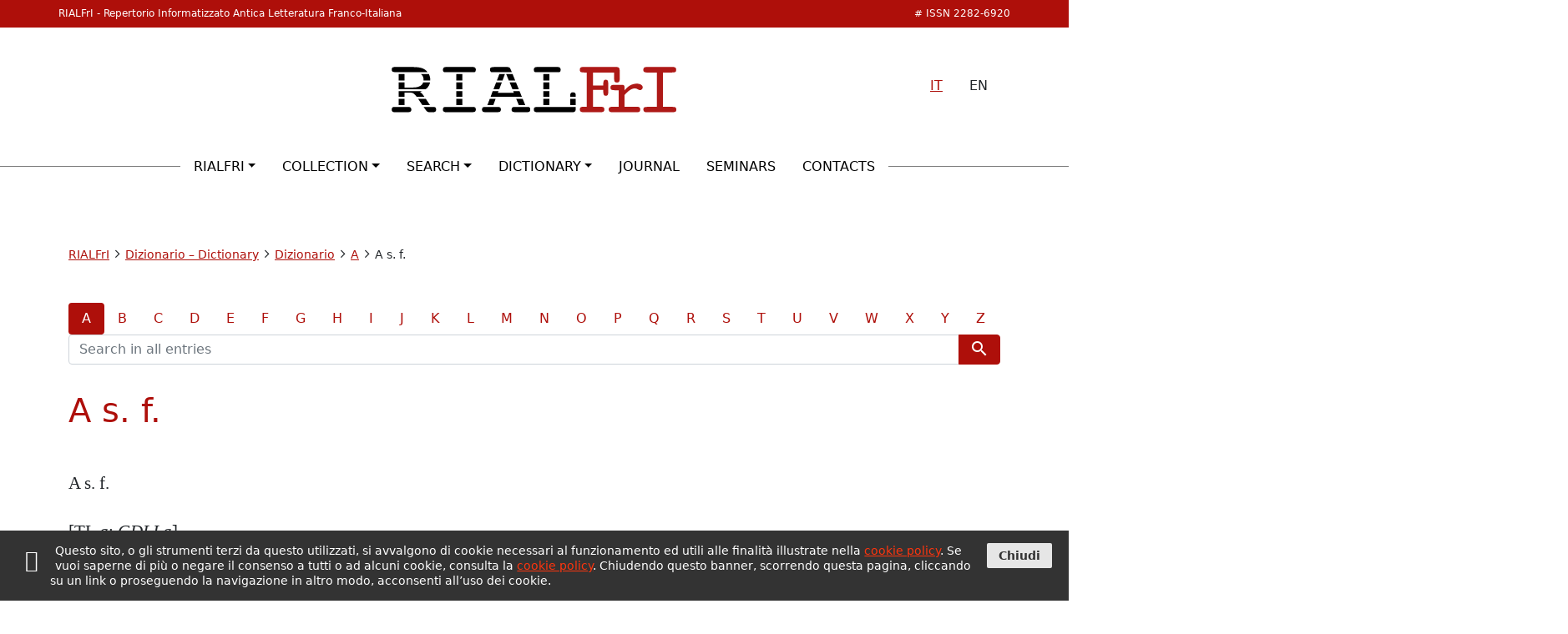

--- FILE ---
content_type: text/html; charset=UTF-8
request_url: https://www.rialfri.eu/en/dizionario/a/a-s-f
body_size: 8908
content:
<!DOCTYPE html>
<html lang="en-US">
<head>
	<meta charset="UTF-8">
	<meta name="viewport" content="width=device-width, initial-scale=1">
	<meta http-equiv="X-UA-Compatible" content="ie=edge">
	<link rel="profile" href="http://gmpg.org/xfn/11">
	<link rel="pingback" href="https://www.rialfri.eu/xmlrpc.php">
			<link rel="preconnect" href="https://fonts.gstatic.com" crossorigin>
		<title>A s. f. &#8211; RIALFrI</title>
<meta name='robots' content='max-image-preview:large' />
<link rel='dns-prefetch' href='//cdn.jsdelivr.net' />
<link rel='dns-prefetch' href='//fonts.googleapis.com' />
<link rel='dns-prefetch' href='//s.w.org' />
<script type="text/javascript">
window._wpemojiSettings = {"baseUrl":"https:\/\/s.w.org\/images\/core\/emoji\/14.0.0\/72x72\/","ext":".png","svgUrl":"https:\/\/s.w.org\/images\/core\/emoji\/14.0.0\/svg\/","svgExt":".svg","source":{"concatemoji":"https:\/\/www.rialfri.eu\/wp-includes\/js\/wp-emoji-release.min.ver-6.0.11.js"}};
/*! This file is auto-generated */
!function(e,a,t){var n,r,o,i=a.createElement("canvas"),p=i.getContext&&i.getContext("2d");function s(e,t){var a=String.fromCharCode,e=(p.clearRect(0,0,i.width,i.height),p.fillText(a.apply(this,e),0,0),i.toDataURL());return p.clearRect(0,0,i.width,i.height),p.fillText(a.apply(this,t),0,0),e===i.toDataURL()}function c(e){var t=a.createElement("script");t.src=e,t.defer=t.type="text/javascript",a.getElementsByTagName("head")[0].appendChild(t)}for(o=Array("flag","emoji"),t.supports={everything:!0,everythingExceptFlag:!0},r=0;r<o.length;r++)t.supports[o[r]]=function(e){if(!p||!p.fillText)return!1;switch(p.textBaseline="top",p.font="600 32px Arial",e){case"flag":return s([127987,65039,8205,9895,65039],[127987,65039,8203,9895,65039])?!1:!s([55356,56826,55356,56819],[55356,56826,8203,55356,56819])&&!s([55356,57332,56128,56423,56128,56418,56128,56421,56128,56430,56128,56423,56128,56447],[55356,57332,8203,56128,56423,8203,56128,56418,8203,56128,56421,8203,56128,56430,8203,56128,56423,8203,56128,56447]);case"emoji":return!s([129777,127995,8205,129778,127999],[129777,127995,8203,129778,127999])}return!1}(o[r]),t.supports.everything=t.supports.everything&&t.supports[o[r]],"flag"!==o[r]&&(t.supports.everythingExceptFlag=t.supports.everythingExceptFlag&&t.supports[o[r]]);t.supports.everythingExceptFlag=t.supports.everythingExceptFlag&&!t.supports.flag,t.DOMReady=!1,t.readyCallback=function(){t.DOMReady=!0},t.supports.everything||(n=function(){t.readyCallback()},a.addEventListener?(a.addEventListener("DOMContentLoaded",n,!1),e.addEventListener("load",n,!1)):(e.attachEvent("onload",n),a.attachEvent("onreadystatechange",function(){"complete"===a.readyState&&t.readyCallback()})),(e=t.source||{}).concatemoji?c(e.concatemoji):e.wpemoji&&e.twemoji&&(c(e.twemoji),c(e.wpemoji)))}(window,document,window._wpemojiSettings);
</script>
<style type="text/css">
img.wp-smiley,
img.emoji {
	display: inline !important;
	border: none !important;
	box-shadow: none !important;
	height: 1em !important;
	width: 1em !important;
	margin: 0 0.07em !important;
	vertical-align: -0.1em !important;
	background: none !important;
	padding: 0 !important;
}
</style>
	<link rel='stylesheet' id='wp-block-library-css'  href='https://www.rialfri.eu/wp-includes/css/dist/block-library/style.min.ver-6.0.11.css' type='text/css' media='all' />
<style id='filebird-block-filebird-gallery-style-inline-css' type='text/css'>
ul.filebird-block-filebird-gallery{margin:auto!important;padding:0!important;width:100%}ul.filebird-block-filebird-gallery.layout-grid{display:grid;grid-gap:20px;align-items:stretch;grid-template-columns:repeat(var(--columns),1fr);justify-items:stretch}ul.filebird-block-filebird-gallery.layout-grid li img{border:1px solid #ccc;box-shadow:2px 2px 6px 0 rgba(0,0,0,.3);height:100%;max-width:100%;-o-object-fit:cover;object-fit:cover;width:100%}ul.filebird-block-filebird-gallery.layout-masonry{-moz-column-count:var(--columns);-moz-column-gap:var(--space);column-gap:var(--space);-moz-column-width:var(--min-width);columns:var(--min-width) var(--columns);display:block;overflow:auto}ul.filebird-block-filebird-gallery.layout-masonry li{margin-bottom:var(--space)}ul.filebird-block-filebird-gallery li{list-style:none}ul.filebird-block-filebird-gallery li figure{height:100%;margin:0;padding:0;position:relative;width:100%}ul.filebird-block-filebird-gallery li figure figcaption{background:linear-gradient(0deg,rgba(0,0,0,.7),rgba(0,0,0,.3) 70%,transparent);bottom:0;box-sizing:border-box;color:#fff;font-size:.8em;margin:0;max-height:100%;overflow:auto;padding:3em .77em .7em;position:absolute;text-align:center;width:100%;z-index:2}ul.filebird-block-filebird-gallery li figure figcaption a{color:inherit}

</style>
<style id='global-styles-inline-css' type='text/css'>
body{--wp--preset--color--black: #000000;--wp--preset--color--cyan-bluish-gray: #abb8c3;--wp--preset--color--white: #ffffff;--wp--preset--color--pale-pink: #f78da7;--wp--preset--color--vivid-red: #cf2e2e;--wp--preset--color--luminous-vivid-orange: #ff6900;--wp--preset--color--luminous-vivid-amber: #fcb900;--wp--preset--color--light-green-cyan: #7bdcb5;--wp--preset--color--vivid-green-cyan: #00d084;--wp--preset--color--pale-cyan-blue: #8ed1fc;--wp--preset--color--vivid-cyan-blue: #0693e3;--wp--preset--color--vivid-purple: #9b51e0;--wp--preset--gradient--vivid-cyan-blue-to-vivid-purple: linear-gradient(135deg,rgba(6,147,227,1) 0%,rgb(155,81,224) 100%);--wp--preset--gradient--light-green-cyan-to-vivid-green-cyan: linear-gradient(135deg,rgb(122,220,180) 0%,rgb(0,208,130) 100%);--wp--preset--gradient--luminous-vivid-amber-to-luminous-vivid-orange: linear-gradient(135deg,rgba(252,185,0,1) 0%,rgba(255,105,0,1) 100%);--wp--preset--gradient--luminous-vivid-orange-to-vivid-red: linear-gradient(135deg,rgba(255,105,0,1) 0%,rgb(207,46,46) 100%);--wp--preset--gradient--very-light-gray-to-cyan-bluish-gray: linear-gradient(135deg,rgb(238,238,238) 0%,rgb(169,184,195) 100%);--wp--preset--gradient--cool-to-warm-spectrum: linear-gradient(135deg,rgb(74,234,220) 0%,rgb(151,120,209) 20%,rgb(207,42,186) 40%,rgb(238,44,130) 60%,rgb(251,105,98) 80%,rgb(254,248,76) 100%);--wp--preset--gradient--blush-light-purple: linear-gradient(135deg,rgb(255,206,236) 0%,rgb(152,150,240) 100%);--wp--preset--gradient--blush-bordeaux: linear-gradient(135deg,rgb(254,205,165) 0%,rgb(254,45,45) 50%,rgb(107,0,62) 100%);--wp--preset--gradient--luminous-dusk: linear-gradient(135deg,rgb(255,203,112) 0%,rgb(199,81,192) 50%,rgb(65,88,208) 100%);--wp--preset--gradient--pale-ocean: linear-gradient(135deg,rgb(255,245,203) 0%,rgb(182,227,212) 50%,rgb(51,167,181) 100%);--wp--preset--gradient--electric-grass: linear-gradient(135deg,rgb(202,248,128) 0%,rgb(113,206,126) 100%);--wp--preset--gradient--midnight: linear-gradient(135deg,rgb(2,3,129) 0%,rgb(40,116,252) 100%);--wp--preset--duotone--dark-grayscale: url('#wp-duotone-dark-grayscale');--wp--preset--duotone--grayscale: url('#wp-duotone-grayscale');--wp--preset--duotone--purple-yellow: url('#wp-duotone-purple-yellow');--wp--preset--duotone--blue-red: url('#wp-duotone-blue-red');--wp--preset--duotone--midnight: url('#wp-duotone-midnight');--wp--preset--duotone--magenta-yellow: url('#wp-duotone-magenta-yellow');--wp--preset--duotone--purple-green: url('#wp-duotone-purple-green');--wp--preset--duotone--blue-orange: url('#wp-duotone-blue-orange');--wp--preset--font-size--small: 13px;--wp--preset--font-size--medium: 20px;--wp--preset--font-size--large: 36px;--wp--preset--font-size--x-large: 42px;}.has-black-color{color: var(--wp--preset--color--black) !important;}.has-cyan-bluish-gray-color{color: var(--wp--preset--color--cyan-bluish-gray) !important;}.has-white-color{color: var(--wp--preset--color--white) !important;}.has-pale-pink-color{color: var(--wp--preset--color--pale-pink) !important;}.has-vivid-red-color{color: var(--wp--preset--color--vivid-red) !important;}.has-luminous-vivid-orange-color{color: var(--wp--preset--color--luminous-vivid-orange) !important;}.has-luminous-vivid-amber-color{color: var(--wp--preset--color--luminous-vivid-amber) !important;}.has-light-green-cyan-color{color: var(--wp--preset--color--light-green-cyan) !important;}.has-vivid-green-cyan-color{color: var(--wp--preset--color--vivid-green-cyan) !important;}.has-pale-cyan-blue-color{color: var(--wp--preset--color--pale-cyan-blue) !important;}.has-vivid-cyan-blue-color{color: var(--wp--preset--color--vivid-cyan-blue) !important;}.has-vivid-purple-color{color: var(--wp--preset--color--vivid-purple) !important;}.has-black-background-color{background-color: var(--wp--preset--color--black) !important;}.has-cyan-bluish-gray-background-color{background-color: var(--wp--preset--color--cyan-bluish-gray) !important;}.has-white-background-color{background-color: var(--wp--preset--color--white) !important;}.has-pale-pink-background-color{background-color: var(--wp--preset--color--pale-pink) !important;}.has-vivid-red-background-color{background-color: var(--wp--preset--color--vivid-red) !important;}.has-luminous-vivid-orange-background-color{background-color: var(--wp--preset--color--luminous-vivid-orange) !important;}.has-luminous-vivid-amber-background-color{background-color: var(--wp--preset--color--luminous-vivid-amber) !important;}.has-light-green-cyan-background-color{background-color: var(--wp--preset--color--light-green-cyan) !important;}.has-vivid-green-cyan-background-color{background-color: var(--wp--preset--color--vivid-green-cyan) !important;}.has-pale-cyan-blue-background-color{background-color: var(--wp--preset--color--pale-cyan-blue) !important;}.has-vivid-cyan-blue-background-color{background-color: var(--wp--preset--color--vivid-cyan-blue) !important;}.has-vivid-purple-background-color{background-color: var(--wp--preset--color--vivid-purple) !important;}.has-black-border-color{border-color: var(--wp--preset--color--black) !important;}.has-cyan-bluish-gray-border-color{border-color: var(--wp--preset--color--cyan-bluish-gray) !important;}.has-white-border-color{border-color: var(--wp--preset--color--white) !important;}.has-pale-pink-border-color{border-color: var(--wp--preset--color--pale-pink) !important;}.has-vivid-red-border-color{border-color: var(--wp--preset--color--vivid-red) !important;}.has-luminous-vivid-orange-border-color{border-color: var(--wp--preset--color--luminous-vivid-orange) !important;}.has-luminous-vivid-amber-border-color{border-color: var(--wp--preset--color--luminous-vivid-amber) !important;}.has-light-green-cyan-border-color{border-color: var(--wp--preset--color--light-green-cyan) !important;}.has-vivid-green-cyan-border-color{border-color: var(--wp--preset--color--vivid-green-cyan) !important;}.has-pale-cyan-blue-border-color{border-color: var(--wp--preset--color--pale-cyan-blue) !important;}.has-vivid-cyan-blue-border-color{border-color: var(--wp--preset--color--vivid-cyan-blue) !important;}.has-vivid-purple-border-color{border-color: var(--wp--preset--color--vivid-purple) !important;}.has-vivid-cyan-blue-to-vivid-purple-gradient-background{background: var(--wp--preset--gradient--vivid-cyan-blue-to-vivid-purple) !important;}.has-light-green-cyan-to-vivid-green-cyan-gradient-background{background: var(--wp--preset--gradient--light-green-cyan-to-vivid-green-cyan) !important;}.has-luminous-vivid-amber-to-luminous-vivid-orange-gradient-background{background: var(--wp--preset--gradient--luminous-vivid-amber-to-luminous-vivid-orange) !important;}.has-luminous-vivid-orange-to-vivid-red-gradient-background{background: var(--wp--preset--gradient--luminous-vivid-orange-to-vivid-red) !important;}.has-very-light-gray-to-cyan-bluish-gray-gradient-background{background: var(--wp--preset--gradient--very-light-gray-to-cyan-bluish-gray) !important;}.has-cool-to-warm-spectrum-gradient-background{background: var(--wp--preset--gradient--cool-to-warm-spectrum) !important;}.has-blush-light-purple-gradient-background{background: var(--wp--preset--gradient--blush-light-purple) !important;}.has-blush-bordeaux-gradient-background{background: var(--wp--preset--gradient--blush-bordeaux) !important;}.has-luminous-dusk-gradient-background{background: var(--wp--preset--gradient--luminous-dusk) !important;}.has-pale-ocean-gradient-background{background: var(--wp--preset--gradient--pale-ocean) !important;}.has-electric-grass-gradient-background{background: var(--wp--preset--gradient--electric-grass) !important;}.has-midnight-gradient-background{background: var(--wp--preset--gradient--midnight) !important;}.has-small-font-size{font-size: var(--wp--preset--font-size--small) !important;}.has-medium-font-size{font-size: var(--wp--preset--font-size--medium) !important;}.has-large-font-size{font-size: var(--wp--preset--font-size--large) !important;}.has-x-large-font-size{font-size: var(--wp--preset--font-size--x-large) !important;}
</style>
<link rel='stylesheet' id='contact-form-7-css'  href='https://www.rialfri.eu/wp-content/plugins/contact-form-7/includes/css/styles.ver-5.6.4.css' type='text/css' media='all' />
<link rel='stylesheet' id='gfont-material-icons-css'  href='https://fonts.googleapis.com/icon?family=Material+Icons' type='text/css' media='all' />
<link rel='stylesheet' id='slick-css'  href='https://cdn.jsdelivr.net/npm/slick-carousel@1.8.1/slick/slick.css' type='text/css' media='all' />
<link rel='stylesheet' id='fontello-css'  href='https://www.rialfri.eu/wp-content/themes/scriba/assets/fonts/fontello/css/fontello.ver-1654783430.css' type='text/css' media='all' />
<style id='akismet-widget-style-inline-css' type='text/css'>

			.a-stats {
				--akismet-color-mid-green: #357b49;
				--akismet-color-white: #fff;
				--akismet-color-light-grey: #f6f7f7;

				max-width: 350px;
				width: auto;
			}

			.a-stats * {
				all: unset;
				box-sizing: border-box;
			}

			.a-stats strong {
				font-weight: 600;
			}

			.a-stats a.a-stats__link,
			.a-stats a.a-stats__link:visited,
			.a-stats a.a-stats__link:active {
				background: var(--akismet-color-mid-green);
				border: none;
				box-shadow: none;
				border-radius: 8px;
				color: var(--akismet-color-white);
				cursor: pointer;
				display: block;
				font-family: -apple-system, BlinkMacSystemFont, 'Segoe UI', 'Roboto', 'Oxygen-Sans', 'Ubuntu', 'Cantarell', 'Helvetica Neue', sans-serif;
				font-weight: 500;
				padding: 12px;
				text-align: center;
				text-decoration: none;
				transition: all 0.2s ease;
			}

			/* Extra specificity to deal with TwentyTwentyOne focus style */
			.widget .a-stats a.a-stats__link:focus {
				background: var(--akismet-color-mid-green);
				color: var(--akismet-color-white);
				text-decoration: none;
			}

			.a-stats a.a-stats__link:hover {
				filter: brightness(110%);
				box-shadow: 0 4px 12px rgba(0, 0, 0, 0.06), 0 0 2px rgba(0, 0, 0, 0.16);
			}

			.a-stats .count {
				color: var(--akismet-color-white);
				display: block;
				font-size: 1.5em;
				line-height: 1.4;
				padding: 0 13px;
				white-space: nowrap;
			}
		
</style>
<link rel='stylesheet' id='scriba-rialfri-css'  href='https://www.rialfri.eu/wp-content/themes/scriba-rialfri/assets/css/stile.min.ver-1664355026.css' type='text/css' media='all' />
<link rel='stylesheet' id='sputnik-cookie-policy-css'  href='https://www.rialfri.eu/wp-content/plugins/sputnik-cookie-policy/assets/css/stili.ver-1654586127.css' type='text/css' media='all' />
<link rel="https://api.w.org/" href="https://www.rialfri.eu/en/wp-json/" /><link rel="EditURI" type="application/rsd+xml" title="RSD" href="https://www.rialfri.eu/xmlrpc.php?rsd" />
<link rel="wlwmanifest" type="application/wlwmanifest+xml" href="https://www.rialfri.eu/wp-includes/wlwmanifest.xml" /> 
<meta name="generator" content="WordPress 6.0.11" />
<link rel="canonical" href="https://www.rialfri.eu/en/dizionario/a/a-s-f" />
<link rel='shortlink' href='https://www.rialfri.eu/en/?p=1483' />
<link rel="alternate" type="application/json+oembed" href="https://www.rialfri.eu/en/wp-json/oembed/1.0/embed?url=https%3A%2F%2Fwww.rialfri.eu%2Fen%2Fdizionario%2Fa%2Fa-s-f" />
<link rel="alternate" type="text/xml+oembed" href="https://www.rialfri.eu/en/wp-json/oembed/1.0/embed?url=https%3A%2F%2Fwww.rialfri.eu%2Fen%2Fdizionario%2Fa%2Fa-s-f&#038;format=xml" />
<style>
.qtranxs_flag_it {background-image: url(https://www.rialfri.eu/wp-content/plugins/qtranslate-xt/flags/it.png); background-repeat: no-repeat;}
.qtranxs_flag_en {background-image: url(https://www.rialfri.eu/wp-content/plugins/qtranslate-xt/flags/gb.png); background-repeat: no-repeat;}
</style>
<link hreflang="it" href="https://www.rialfri.eu/it/dizionario/a/a-s-f" rel="alternate" />
<link hreflang="en" href="https://www.rialfri.eu/en/dizionario/a/a-s-f" rel="alternate" />
<link hreflang="x-default" href="https://www.rialfri.eu/dizionario/a/a-s-f" rel="alternate" />
<meta name="generator" content="qTranslate-XT 3.12.1" />
<link rel="icon" href="https://www.rialfri.eu/wp-content/uploads/2022/05/favicon.svg" sizes="32x32" />
<link rel="icon" href="https://www.rialfri.eu/wp-content/uploads/2022/05/favicon.svg" sizes="192x192" />
<link rel="apple-touch-icon" href="https://www.rialfri.eu/wp-content/uploads/2022/05/favicon.svg" />
<meta name="msapplication-TileImage" content="https://www.rialfri.eu/wp-content/uploads/2022/05/favicon.svg" />
		<style type="text/css" id="wp-custom-css">
			.scheda-opera dl, .scheda-opera dt {
	font-family: Georgia;
	font-size: 1rem;
}		</style>
		</head>
<body class="voce-dizionario-template-default single single-voce-dizionario postid-1483">
	<a id="inizio_pagina"></a>
	<header id="main-header">
		<div id="isnn-bar">
	<div class="container">
		<span class="site-name d-none d-lg-block">RIALFrI - Repertorio Informatizzato Antica Letteratura Franco-Italiana</span><span class="isnn"># ISSN 2282-6920</span>
		<ul class="list-group list-group-horizontal d-lg-none">
			<li class="list-group-item"><a href="https://www.rialfri.eu/it/dizionario/a/a-s-f">IT</a></li>
			<li class="list-group-item">EN</li>
		</ul>
	</div>
</div>
<div class="wrap-header container">
	<h1 id="site-title">
		<a href="https://www.rialfri.eu/en/">
			<img src="https://www.rialfri.eu/wp-content/themes/scriba-rialfri/assets/img/logo-rialfri_ok.svg" class="logo-header" alt="Repertorio Informatizzato Antica Letteratura Franco-Italiana" />
		</a>
	</h1>
	<ul class="list-group list-group-horizontal d-none d-lg-flex">
		<li class="list-group-item"><a href="https://www.rialfri.eu/it/dizionario/a/a-s-f">IT</a></li>
		<li class="list-group-item">EN</li>
	</ul>
</div>
					<h2 id="site-description">Repertorio Informatizzato Antica Letteratura Franco-Italiana</h2>
							<nav id="main-nav" class="navbar navbar-expand-lg" role="menu" aria-label="Mani menu">
				<div id="main-menu-wrap" class="container-fluid">
					<div class="navbar-collapse justify-content-md-center collapse" id="main-menu">
						<ul id="menu-main-it" class="navbar-nav mb-2 mb-md-0 menu"><li  id="menu-item-68" class="menu-item menu-item-type-custom menu-item-object-custom menu-item-has-children dropdown nav-item nav-item-68"><a href="#" class="nav-link  dropdown-toggle" data-bs-toggle="dropdown" aria-haspopup="true" aria-expanded="false">RIALFrI</a>
<ul class="dropdown-menu  depth_0">
	<li  id="menu-item-108" class="menu-item menu-item-type-post_type menu-item-object-page nav-item nav-item-108"><a href="https://www.rialfri.eu/en/il-progetto" class="dropdown-item ">The project</a></li>
	<li  id="menu-item-698" class="menu-item menu-item-type-post_type menu-item-object-page nav-item nav-item-698"><a href="https://www.rialfri.eu/en/lista-dei-collaboratori" class="dropdown-item ">List of contributors</a></li>
</ul>
</li>
<li  id="menu-item-67" class="menu-item menu-item-type-custom menu-item-object-custom menu-item-has-children dropdown nav-item nav-item-67"><a href="#" class="nav-link  dropdown-toggle" data-bs-toggle="dropdown" aria-haspopup="true" aria-expanded="false">Collection</a>
<ul class="dropdown-menu  depth_0">
	<li  id="menu-item-273" class="menu-item menu-item-type-post_type menu-item-object-page nav-item nav-item-273"><a href="https://www.rialfri.eu/en/repertorio" class="dropdown-item ">Collection</a></li>
	<li  id="menu-item-65" class="menu-item menu-item-type-custom menu-item-object-custom nav-item nav-item-65"><a href="/en/opere/" class="dropdown-item ">Works</a></li>
	<li  id="menu-item-64" class="menu-item menu-item-type-custom menu-item-object-custom nav-item nav-item-64"><a href="/en/manoscritti/" class="dropdown-item ">Manuscripts</a></li>
	<li  id="menu-item-66" class="menu-item menu-item-type-custom menu-item-object-custom nav-item nav-item-66"><a href="/en/autori/" class="dropdown-item ">Authors</a></li>
	<li  id="menu-item-2413" class="menu-item menu-item-type-post_type menu-item-object-page nav-item nav-item-2413"><a href="https://www.rialfri.eu/en/bibliografia" class="dropdown-item ">Bibliography</a></li>
	<li  id="menu-item-575" class="menu-item menu-item-type-post_type menu-item-object-page nav-item nav-item-575"><a href="https://www.rialfri.eu/en/saggi" class="dropdown-item ">Essays</a></li>
</ul>
</li>
<li  id="menu-item-192" class="menu-item menu-item-type-custom menu-item-object-custom menu-item-has-children dropdown nav-item nav-item-192"><a href="#" class="nav-link  dropdown-toggle" data-bs-toggle="dropdown" aria-haspopup="true" aria-expanded="false">Search</a>
<ul class="dropdown-menu  depth_0">
	<li  id="menu-item-251" class="menu-item menu-item-type-custom menu-item-object-custom nav-item nav-item-251"><a href="/en/rialfriPHP/public/ricerca/avanzata" class="dropdown-item ">Advanced search</a></li>
	<li  id="menu-item-252" class="menu-item menu-item-type-custom menu-item-object-custom nav-item nav-item-252"><a href="/en/rialfriPHP/public/lessico/lessico" class="dropdown-item ">Index of forms</a></li>
	<li  id="menu-item-253" class="menu-item menu-item-type-custom menu-item-object-custom nav-item nav-item-253"><a href="/en/rialfriPHP/public/index/index" class="dropdown-item ">Index of texts</a></li>
</ul>
</li>
<li  id="menu-item-1834" class="menu-item menu-item-type-custom menu-item-object-custom menu-item-has-children dropdown nav-item nav-item-1834"><a href="#" class="nav-link  dropdown-toggle" data-bs-toggle="dropdown" aria-haspopup="true" aria-expanded="false">Dictionary</a>
<ul class="dropdown-menu  depth_0">
	<li  id="menu-item-1835" class="menu-item menu-item-type-post_type menu-item-object-page nav-item nav-item-1835"><a href="https://www.rialfri.eu/en/introduzione" class="dropdown-item ">Introduction</a></li>
	<li  id="menu-item-2173" class="menu-item menu-item-type-taxonomy menu-item-object-lettera-dizionario current-voce-dizionario-ancestor current-menu-parent current-voce-dizionario-parent nav-item nav-item-2173 active"><a href="https://www.rialfri.eu/en/dizionario/a" class="dropdown-item ">Dictionary</a></li>
</ul>
</li>
<li  id="menu-item-1093" class="menu-item menu-item-type-post_type menu-item-object-page nav-item nav-item-1093"><a href="https://www.rialfri.eu/en/lingua-francigena" class="nav-link ">Journal</a></li>
<li  id="menu-item-2165" class="menu-item menu-item-type-post_type menu-item-object-page nav-item nav-item-2165"><a href="https://www.rialfri.eu/en/seminari" class="nav-link ">Seminars</a></li>
<li  id="menu-item-164" class="menu-item menu-item-type-post_type menu-item-object-page nav-item nav-item-164"><a href="https://www.rialfri.eu/en/contatti" class="nav-link ">Contacts</a></li>
</ul>					</div>
				</div>
				<button id="mobile-menu" type="button" class="navbar-toggler" data-bs-toggle="collapse" data-bs-target="#main-menu" aria-controls="main-menu" aria-expanded="false" aria-label="Toggle main menu">
					<span class="material-icons">menu</span>
				</button>
			</nav>
			</header>


	<div id="primary">
		<main id="main" role="main" class="container-md">

			<section id="breadcrumbs" class="clearfix">
	<span class="visually-hidden">Breadcrumbs</span>
	<div typeof="BreadcrumbList" vocab="http://schema.org/">
		<!-- Breadcrumb NavXT 7.4.1 -->
<a title="Go to RIALFrI." href="https://www.rialfri.eu/en">RIALFrI</a><span class="material-icons">arrow_forward_ios</span><a title="Go to Dizionario &#8211; Dictionary." href="https://www.rialfri.eu/en/?page_id=254">Dizionario &#8211; Dictionary</a><span class="material-icons">arrow_forward_ios</span><span property="itemListElement" typeof="ListItem"><a property="item" typeof="WebPage" title="Go to Dizionario." href="https://www.rialfri.eu/en/dizionario/a" class="post post-page" ><span property="name">Dizionario</span></a><meta property="position" content="3"></span><span class="material-icons">arrow_forward_ios</span><a title="Go to the A Lettera archives." href="https://www.rialfri.eu/en/dizionario/a">A</a><span class="material-icons">arrow_forward_ios</span>A s. f.	</div>
</section>
			<section class="post-content">
									<article id="post-1483" class="post-1483 voce-dizionario type-voce-dizionario status-publish hentry lettera-dizionario-a">

						<div class="menu-dizionario row sticky-search">
	<div id="menu-lettere-dizionario">
	<ul class="nav nav-pills">
					<li class="nav-item">
				<a class="nav-link active"
				 aria-current="page" 					href="https://www.rialfri.eu/en/dizionario/a"
				>
					A				</a>
			</li>
					<li class="nav-item">
				<a class="nav-link "
									href="https://www.rialfri.eu/en/dizionario/b"
				>
					B				</a>
			</li>
					<li class="nav-item">
				<a class="nav-link "
									href="https://www.rialfri.eu/en/dizionario/c"
				>
					C				</a>
			</li>
					<li class="nav-item">
				<a class="nav-link "
									href="https://www.rialfri.eu/en/dizionario/d"
				>
					D				</a>
			</li>
					<li class="nav-item">
				<a class="nav-link "
									href="https://www.rialfri.eu/en/dizionario/e"
				>
					E				</a>
			</li>
					<li class="nav-item">
				<a class="nav-link "
									href="https://www.rialfri.eu/en/dizionario/f"
				>
					F				</a>
			</li>
					<li class="nav-item">
				<a class="nav-link "
									href="https://www.rialfri.eu/en/dizionario/g"
				>
					G				</a>
			</li>
					<li class="nav-item">
				<a class="nav-link "
									href="https://www.rialfri.eu/en/dizionario/h"
				>
					H				</a>
			</li>
					<li class="nav-item">
				<a class="nav-link "
									href="https://www.rialfri.eu/en/dizionario/i"
				>
					I				</a>
			</li>
					<li class="nav-item">
				<a class="nav-link "
									href="https://www.rialfri.eu/en/dizionario/j"
				>
					J				</a>
			</li>
					<li class="nav-item">
				<a class="nav-link "
									href="https://www.rialfri.eu/en/dizionario/k"
				>
					K				</a>
			</li>
					<li class="nav-item">
				<a class="nav-link "
									href="https://www.rialfri.eu/en/dizionario/l"
				>
					L				</a>
			</li>
					<li class="nav-item">
				<a class="nav-link "
									href="https://www.rialfri.eu/en/dizionario/m"
				>
					M				</a>
			</li>
					<li class="nav-item">
				<a class="nav-link "
									href="https://www.rialfri.eu/en/dizionario/n"
				>
					N				</a>
			</li>
					<li class="nav-item">
				<a class="nav-link "
									href="https://www.rialfri.eu/en/dizionario/o"
				>
					O				</a>
			</li>
					<li class="nav-item">
				<a class="nav-link "
									href="https://www.rialfri.eu/en/dizionario/p"
				>
					P				</a>
			</li>
					<li class="nav-item">
				<a class="nav-link "
									href="https://www.rialfri.eu/en/dizionario/q"
				>
					Q				</a>
			</li>
					<li class="nav-item">
				<a class="nav-link "
									href="https://www.rialfri.eu/en/dizionario/r"
				>
					R				</a>
			</li>
					<li class="nav-item">
				<a class="nav-link "
									href="https://www.rialfri.eu/en/dizionario/s"
				>
					S				</a>
			</li>
					<li class="nav-item">
				<a class="nav-link "
									href="https://www.rialfri.eu/en/dizionario/t"
				>
					T				</a>
			</li>
					<li class="nav-item">
				<a class="nav-link "
									href="https://www.rialfri.eu/en/dizionario/u"
				>
					U				</a>
			</li>
					<li class="nav-item">
				<a class="nav-link "
									href="https://www.rialfri.eu/en/dizionario/v"
				>
					V				</a>
			</li>
					<li class="nav-item">
				<a class="nav-link "
									href="https://www.rialfri.eu/en/dizionario/w"
				>
					W				</a>
			</li>
					<li class="nav-item">
				<a class="nav-link "
									href="https://www.rialfri.eu/en/dizionario/x"
				>
					X				</a>
			</li>
					<li class="nav-item">
				<a class="nav-link "
									href="https://www.rialfri.eu/en/dizionario/y"
				>
					Y				</a>
			</li>
					<li class="nav-item">
				<a class="nav-link "
									href="https://www.rialfri.eu/en/dizionario/z"
				>
					Z				</a>
			</li>
			</ul>
</div>	<form role="search" method="get" class="search-form"
	action="https://www.rialfri.eu/en/"
>
	<div class="input-group">
				<input type="text" name="s" class="form-control" placeholder="Search in all entries" aria-label="Search terms">
		<button class="btn btn-rialfri" type="submit"><span class="material-icons">search</span></button>
	</div>
</form></div>
						<header class="entry-header">
							<h1 class="page-title">A s. f.</h1>						</header><!-- .entry-header -->

						
						<div class="entry-content">
							<p>A s. f.</p>
<p>[TL <em>a</em>; <em>GDLI a</em>]</p>
<p><strong>0.1</strong><em> a</em>.</p>
<p><strong>0.2</strong> Dal latino <em>a</em>.</p>
<p><strong>0.3</strong> Il sostantivo attestato dal TL è maschile.</p>
<p><strong>0.4</strong> <strong>1</strong> ‘Prima lettera dell’alfabeto latino’.</p>
<p><strong>0.5</strong> Francesca Gambino 17.08.2019. Ultimo aggiornamento: Francesca Gambino 17.08.2019.</p>
<p>&nbsp;</p>
<p><strong>1</strong> ‘Prima lettera dell’alfabeto latino’.</p>
<p>&#8211; « Vos savés bien, dist li cont, che la letre disoit che cil che voloit paser avant convenoit avoir sex vertus: la prime est raixon. [25] La prime litre de ceste silabe est R. [26] La secunde vertus estoit onor. [27] La prime litre de ceste est O. [28] La terze estoit liberalités. [29] La prime de ceste litre est L. [30] La quarte est ardimant. [31] La prime de ceste est <em>A</em>. [32] La quinte est nobiltés. [33] La prime de ceste est N.», <a href="http://www.rialfri.eu/rialfriPHP/public/testo/testo/ordinata/ot|rialfri|aquilon|004|27973/query/a#mark">Raffaele da Verona, <em>Aquilon de Bavière</em>, 4, XL, 33</a>.</p>
<p>&nbsp;</p>
						</div><!-- .entry-content -->

					</article><!-- #post-## -->
							</section>

						
		</main><!-- #main -->
	</div><!-- #primary -->


	<footer id="site-footer">
		<div class="container">
			
<aside role="complementary" class="container">
	<ul class="widget-area grid">
		<li id="text-5" class="widget widget_text"><h2 class="widgettitle">RIALFrI</h2>			<div class="textwidget"><p>To make accessible to all a complete database containing the texts of medieval Franco-Italian literature. This was the first objective of the project <em>Digital Repertory of Medieval Franco-Italian Literature</em>, initially conceived to make those works written in Northern Italy between the thirteenth and fifteenth centuries in a language resulting from the mixing of French and the vernacular of the Italian peninsula. [<a href="https://www.rialfri.eu/en/il-progetto">read more</a>]</p>
</div>
		</li><li id="text-7" class="widget widget_text"><h2 class="widgettitle">A project by</h2>			<div class="textwidget"><p><img loading="lazy" class="img-fluid" src="/wp-content/uploads/2022/05/logo_800anni.png" width="100%" height="auto" /></p>
<p>Dipartimento di Studi Linguistici e Letterari<br />
Complesso Beato Pellegrino<br />
Via E. Vendramini 13<br />
35137 PADOVA</p>
</div>
		</li><li id="text-6" class="widget widget_text"><h2 class="widgettitle">Colophon</h2>			<div class="textwidget"><p><em>Repertorio Informatizzato Antica Letteratura Franco-Italiana (RIALFrI)</em>, directed by <strong>Francesca Gambino</strong>, University of Padua, Department of Linguistic and Literary Studies, version 2.0, 2022, <a href="http://www.rialfri.eu" data-mce-href="http://www.rialfri.eu">www.rialfri.eu</a></p>
</div>
		</li><li id="text-8" class="widget widget_text">			<div class="textwidget"><p><a class="btn btn-primary" href="https://www.rialfri.eu/en/segnalazioni-e-omissioni">Suggestions &amp; Corrections</a></p>
</div>
		</li><li id="text-9" class="widget widget_text">			<div class="textwidget"><p><a href="/en/copyleft" title="Creative Commons License"><img loading="lazy" class="img-fluid" src="/wp-content/uploads/2025/05/photo_2025-05-29-17.42.57-e1748537403170.jpeg" width="auto" height="auto" /></a></p>
</div>
		</li><li id="text-10" class="widget widget_text">			<div class="textwidget"><p><a href="https://mdr-maa.org/resource/rialfri/"><img loading="lazy" class="alignnone wp-image-2558 size-large" src="https://www.rialfri.eu/wp-content/uploads/2024/03/MDR-logo-1024x380.jpg" alt="" width="1024" height="380" srcset="https://www.rialfri.eu/wp-content/uploads/2024/03/MDR-logo-1024x380.jpg 1024w, https://www.rialfri.eu/wp-content/uploads/2024/03/MDR-logo-300x111.jpg 300w, https://www.rialfri.eu/wp-content/uploads/2024/03/MDR-logo-768x285.jpg 768w, https://www.rialfri.eu/wp-content/uploads/2024/03/MDR-logo.jpg 1467w" sizes="(max-width: 1024px) 100vw, 1024px" /></a></p>
</div>
		</li>	</ul>
</aside>
						<hr>
			<div id="copyright">
	<div class="row">
		<div class="col"><a href="/cookie-policy">Cookie Policy</a></div>
		<div class="col">
			<div class="text-end">Design and development: <a href="https://sputnikweb.it" title="Design e development siti Wordpress">Sputnik Web</a></div>
		</div>
	</div>
</div>		</div>
	</footer>

		<a id="scroll-top" href="#inizio_pagina">
		<span class="visually-hidden">Go to top of the page</span>
		<span class="material-icons">keyboard_arrow_up</span>
	</a>

	<script type='text/javascript' src='https://www.rialfri.eu/wp-content/plugins/contact-form-7/includes/swv/js/index.ver-5.6.4.js' id='swv-js'></script>
<script type='text/javascript' id='contact-form-7-js-extra'>
/* <![CDATA[ */
var wpcf7 = {"api":{"root":"https:\/\/www.rialfri.eu\/en\/wp-json\/","namespace":"contact-form-7\/v1"}};
/* ]]> */
</script>
<script type='text/javascript' src='https://www.rialfri.eu/wp-content/plugins/contact-form-7/includes/js/index.ver-5.6.4.js' id='contact-form-7-js'></script>
<script type='text/javascript' integrity="sha384-ka7Sk0Gln4gmtz2MlQnikT1wXgYsOg+OMhuP+IlRH9sENBO0LRn5q+8nbTov4+1p" crossorigin="anonymous" src='https://cdn.jsdelivr.net/npm/bootstrap@5.1.3/dist/js/bootstrap.bundle.min.js' id='bootstrap-js'></script>
<script type='text/javascript' src='https://www.rialfri.eu/wp-includes/js/jquery/jquery.min.ver-3.6.0.js' id='jquery-core-js'></script>
<script type='text/javascript' src='https://www.rialfri.eu/wp-includes/js/jquery/jquery-migrate.min.ver-3.3.2.js' id='jquery-migrate-js'></script>
<script type='text/javascript' src='https://cdn.jsdelivr.net/npm/slick-carousel@1.8.1/slick/slick.min.js' id='slick-js'></script>
<script type='text/javascript' src='https://www.rialfri.eu/wp-content/themes/scriba/assets/js/custom.min.ver-1654783430.js' id='scriba-js'></script>
<script type='text/javascript' src='https://www.rialfri.eu/wp-content/themes/scriba-rialfri/assets/js/custom.min.ver-1653405239.js' id='scriba-rialfri-js'></script>
<script type='text/javascript' id='sputnik-cookie-policy-js-extra'>
/* <![CDATA[ */
var dati = {"banner":"<div id=\"sputnik_cookie_policy_banner\">\n\t\t\t\t<i class=\"icon-scp-info icon-scp-info3\"><\/i>\n\t\t\t\t<span class=\"scp_dx\">\n\t\t\t\t\t<a class=\"scp-btn scp_chiudi\" href=\"javascript:;\">Chiudi<\/a>\n\t\t\t\t<\/span>\n\t\t\t\t<p>\n\t\t\t\tQuesto sito, o gli strumenti terzi da questo utilizzati, si avvalgono di cookie necessari al funzionamento ed utili alle finalit\u00e0 illustrate nella <a href=\"https:\/\/www.rialfri.eu\/en\/cookie-policy\">cookie policy<\/a>. Se vuoi saperne di pi\u00f9 o negare il consenso a tutti o ad alcuni cookie, consulta la <a href=\"https:\/\/www.rialfri.eu\/en\/cookie-policy\">cookie policy<\/a>.\n\t\t\t\tChiudendo questo banner, scorrendo questa pagina, cliccando su un link o proseguendo la navigazione in altro modo, acconsenti all\u2019uso dei cookie.\n\t\t\t\t<\/p>\n\t\t\t\t<span class=\"scp_shine\"><\/span>\n\t\t\t<\/div>","tag":"\n\t\t\t<a id=\"sputnik_cookie_policy_tag\" href=\"https:\/\/www.rialfri.eu\/en\/cookie-policy\">\n\t\t\t\tCookie Policy\n\t\t\t<\/a>\n\t\t","opzioni":{"posizione":"bottom","col1":"#FFFFFF","col2":"#333333","col3":"#ff350e","col4":"#333333","col5":"#E6E6E6","elem":"body","link":0,"txt_btn":"Chiudi","titolare":"Universit\u00e0 degli studi di Padova","terzi":{"analytics":1,"facebook":0,"twitter":0,"youtube":0,"gmaps":0,"instagram":0,"mailchimp":0,"zopim":0,"issuu":0,"vimeo":0,"wistia":0}}};
/* ]]> */
</script>
<script type='text/javascript' src='https://www.rialfri.eu/wp-content/plugins/sputnik-cookie-policy/assets/js/scripts.ver-1654586127.js' id='sputnik-cookie-policy-js'></script>
</body>
</html>

--- FILE ---
content_type: text/css; charset=utf-8
request_url: https://www.rialfri.eu/wp-content/plugins/sputnik-cookie-policy/assets/css/stili.ver-1654586127.css
body_size: 1059
content:
p.scp_youronlinechoices {
	border: 1px solid #DDD;
	background-color: #f5f5f5;
	padding: 10px;
}

#sputnik_cookie_policy_banner {
	position: fixed;
	bottom: 0;
	z-index: 100000000;
	padding: 15px 20px;
	font-size: 14px;
	line-height: 24px;
	background: #333;
	color: #fff;
	overflow: hidden;
}

#sputnik_cookie_policy_banner a {
	text-decoration: underline;
	color: #FC0;
}
#sputnik_cookie_policy_banner a:hover {
	text-decoration: none;
}

#sputnik_cookie_policy_banner .scp_dx {
	float: right;
}

#sputnik_cookie_policy_banner .scp_chiudi {
	font-weight: bold;
	/*margin: auto 30px;*/
	margin-left: 10px;
	margin-bottom: 3px;
	text-decoration: none;
	color: #000;
}

#sputnik_cookie_policy_banner .scp_chiudi i {
	font-size: 20px;
	margin-left: -5px;
}

#sputnik_cookie_policy_banner .scp_shine {
	content: "";
	position: absolute;
	height: 400px;
	left: -200px;
	background: #FFF;
	top: -80px;
	display: block;
	opacity: 0.8;
	filter: alpha(opacity=80);
	-webkit-box-shadow: 0px 0px 20px 10px #FFF;
	        box-shadow: 0px 0px 20px 10px #FFF;
	-webkit-transform: rotate(-45deg);
	    -ms-transform: rotate(-45deg);
	        transform: rotate(-45deg);
}

#sputnik_cookie_policy_tag {
	position: fixed;
	bottom: 0;
	right: 1%;
	z-index: 100000000;
	font-size: 12px;
	background: rgba(255,255,255,.7);
	padding: 3px 5px;
	color: rgba(0,0,0,.7);
	text-decoration: none;
	border-style: solid;
	border-color: rgba(0,0,0,.5);
	border-top-width: 1px;
	border-left-width: 1px;
	border-right-width: 1px;
	border-bottom-width: 0;
	-webkit-border-top-left-radius: 5px;
	        border-top-left-radius: 5px;
	-webkit-border-top-right-radius: 5px;
	        border-top-right-radius: 5px;
}
#sputnik_cookie_policy_tag:hover {
	background: #fff;
	color: #000;
	border-color: rgba(0,0,0,.8);
}

#sputnik_cookie_policy_banner .icon-scp-info {
	font-size: 26px;
	float: left;
	margin: 5px 10px 0 0;
}

#sputnik_cookie_policy_banner p {
	padding: 0;
	margin: 0 0 0 40px;
	line-height: 1.3;
}

#sputnik_cookie_policy_banner .scp-btn {
	-moz-user-select: none;
	box-sizing: border-box;
	cursor: pointer;
	display: inline-block;
	line-height: normal;
	text-align: center;
	vertical-align: middle;
	white-space: nowrap;
}
#sputnik_cookie_policy_banner .scp-btn::-moz-focus-inner {
	border: 0 none;
	padding: 0;
}
#sputnik_cookie_policy_banner .scp-btn {
	background-color: #e6e6e6;
	/*background: rgb(28, 184, 65);*/
	border: 0 none rgba(0, 0, 0, 0);
	border-radius: 2px;
	color: rgba(0, 0, 0, 0.8);
	font-family: inherit;
	font-size: 100%;
	padding: 0.5em 1em;
	text-decoration: none;
}
#sputnik_cookie_policy_banner .scp-btn-hover, #sputnik_cookie_policy_banner .scp-btn:hover, #sputnik_cookie_policy_banner .scp-btn:focus {
	background-image: -webkit-linear-gradient(transparent, rgba(0, 0, 0, 0.05) 40%, rgba(0, 0, 0, 0.1));
	background-image: -o-linear-gradient(transparent, rgba(0, 0, 0, 0.05) 40%, rgba(0, 0, 0, 0.1));
	background-image: linear-gradient(transparent, rgba(0, 0, 0, 0.05) 40%, rgba(0, 0, 0, 0.1));
}
#sputnik_cookie_policy_banner .scp-btn:focus {
	outline: 0 none;
}
#sputnik_cookie_policy_banner .scp-btn-active, #sputnik_cookie_policy_banner .scp-btn:active {
	box-shadow: 0 0 0 1px rgba(0, 0, 0, 0.15) inset, 0 0 6px rgba(0, 0, 0, 0.2) inset;
}
#sputnik_cookie_policy_banner .scp-btn[disabled], #sputnik_cookie_policy_banner .scp-btn-disabled, #sputnik_cookie_policy_banner .scp-btn-disabled:hover, #sputnik_cookie_policy_banner .scp-btn-disabled:focus, #sputnik_cookie_policy_banner .scp-btn-disabled:active {
	background-image: none;
	border: 0 none;
	box-shadow: none;
	cursor: not-allowed;
	opacity: 0.4;
}
#sputnik_cookie_policy_banner .scp-btn::-moz-focus-inner {
	border: 0 none;
	padding: 0;
}
#sputnik_cookie_policy_banner .scp-btn-primary, #sputnik_cookie_policy_banner .scp-btn-selected, #sputnik_cookie_policy_banner a.scp-btn-primary, #sputnik_cookie_policy_banner a.scp-btn-selected {
	background-color: #0078e7;
	color: #fff;
}

/*********/
/* FONTS */
/*********/

@font-face {
	font-family: 'scp_font';
	src:url('../fonts/icomoon.eot?fwrzv9');
	src:url('../fonts/icomoon.eot?#iefixfwrzv9') format('embedded-opentype'),
		url('../fonts/icomoon.ttf?fwrzv9') format('truetype'),
		url('../fonts/icomoon.woff?fwrzv9') format('woff'),
		url('../fonts/icomoon.svg?fwrzv9#icomoon') format('svg');
	font-weight: normal;
	font-style: normal;
}

#sputnik_cookie_policy_banner [class^="icon-"], #sputnik_cookie_policy_banner [class*=" icon-scp-"] {
	font-family: 'scp_font';
	speak: none;
	font-style: normal;
	font-weight: normal;
	font-variant: normal;
	text-transform: none;
	line-height: 1;

	/* Better Font Rendering =========== */
	-webkit-font-smoothing: antialiased;
	-moz-osx-font-smoothing: grayscale;
}

#sputnik_cookie_policy_banner .icon-scp-cross:before {
	content: "\e60b";
}
#sputnik_cookie_policy_banner .icon-scp-info3:before {
	content: "\e60c";
}
#sputnik_cookie_policy_banner .icon-scp-info4:before {
	content: "\e60d";
}


--- FILE ---
content_type: text/javascript; charset=utf-8
request_url: https://www.rialfri.eu/wp-content/themes/scriba-rialfri/assets/js/custom.min.ver-1653405239.js
body_size: 563
content:
"use strict";!function(i){var n;function o(t,e){e=!(1<arguments.length&&void 0!==e)||e;return i("#lista-sezioni .nav-item").removeClass("attivo"),t.parent().addClass("attivo"),e&&window.innerWidth<768&&l(),!1}function l(){var t,e=document.getElementById("lista-sezioni"),i=null==e?void 0:e.querySelector("li.attivo"),n=null==i?void 0:i.getBoundingClientRect().left;e&&i&&n&&(i=e.offsetWidth/2-i.offsetWidth/2,t=parseInt(window.getComputedStyle(document.body).getPropertyValue("margin-left")),e.scrollLeft+=n-i-t)}i("#sezioni-tabs").length&&(n=!1,i("#lista-sezioni .nav-link").click(function(){n=!0,o(i(this),!1)}),i(window).on("scroll load",function(n){var o,l=this,r=1<arguments.length&&void 0!==arguments[1]?arguments[1]:100;return function(){for(var t=arguments.length,e=new Array(t),i=0;i<t;i++)e[i]=arguments[i];clearTimeout(o),o=setTimeout(function(){n.apply(l,e)},r)}}(function(t){if(n)return n=!1,void l();var e;i("#lista-sezioni .nav-link").each(function(){var t=i(this).attr("href");if(i(t).length)if(document.getElementById(t.substring(1)).getBoundingClientRect().y<1){if(i(this).get(0)==i("#lista-sezioni .nav-link:last").get(0))return o(i(this));e=i(this)}else{if(e)return o(e);i("#lista-sezioni .nav-item").removeClass("attivo")}})})),i(window).on("scroll load",function(){var t=null==(t=document.querySelector("#sezioni-tabs .tab-nav-container"))?void 0:t.getBoundingClientRect().top;i("#sezioni-tabs .tab-nav-container").toggleClass("sticked",t<=0)}))}(jQuery),function(t){t("section.grid > article").length&&t("section.grid > article").click(function(){t("h3 > a",this)[0].click()})}(jQuery),function(o){o("#menu-lettere-dizionario").length&&o(window).on("load resize",function(){var t,e,i,n;576<=window.innerWidth||(t=o("#menu-lettere-dizionario > ul").get(0),i=null==t?void 0:t.querySelector("a.active").closest("li"),e=null==i?void 0:i.getBoundingClientRect().left,t&&i&&e&&(i=t.offsetWidth/2-i.offsetWidth/2,n=parseInt(window.getComputedStyle(document.body).getPropertyValue("margin-left")),t.scrollLeft+=e-i-n-12))})}(jQuery),function(e){e(".sticky-search").length&&e(window).on("scroll load",function(){var t=null==(t=document.querySelector(".sticky-search"))?void 0:t.getBoundingClientRect().top;e(".sticky-search").toggleClass("sticked",t<=0)})}(jQuery);

--- FILE ---
content_type: text/javascript; charset=utf-8
request_url: https://www.rialfri.eu/wp-content/themes/scriba/assets/js/custom.min.ver-1654783430.js
body_size: -12
content:
"use strict";!function(t){t.fn.decrypt_email=function(){var t=this.data("email");if(t){for(var i,r="",o=0;o<t.length;o++)i=t.charCodeAt(o),r+=String.fromCharCode(i+1);return r=atob(r),this.attr("href","mailto:"+r),this}},t(".email.crypted").decrypt_email()}(jQuery),function(i){i(".carousel").length<1||i(".carousel").each(function(){var t=i(this).data("settings");i(".wrap",this).slick(t)})}(jQuery),function(t){t(window).on("load scroll",function(){t("#scroll-top").toggleClass("visible",300<t(window).scrollTop())})}(jQuery);

--- FILE ---
content_type: image/svg+xml
request_url: https://www.rialfri.eu/wp-content/themes/scriba-rialfri/assets/img/logo-rialfri_ok.svg
body_size: 2067
content:
<?xml version="1.0" encoding="utf-8"?>
<!-- Generator: Adobe Illustrator 26.3.1, SVG Export Plug-In . SVG Version: 6.00 Build 0)  -->
<svg version="1.1" id="Livello_1" xmlns="http://www.w3.org/2000/svg" xmlns:xlink="http://www.w3.org/1999/xlink" x="0px" y="0px"
	 viewBox="0 0 625.5 103.5" style="enable-background:new 0 0 625.5 103.5;" xml:space="preserve">
<style type="text/css">
	.st0{fill:#AE1917;}
</style>
<g>
	<path class="st0" d="M493.8,34.7c1-1,1.5-2.4,1.5-4.3V9c0-2.2-0.5-3.8-1.5-4.9c-1-1.1-2.4-1.7-4.3-1.7h-73.7
		c-1.9,0-3.3,0.5-4.3,1.5c-1,1-1.5,2.5-1.5,4.4c0,2.3,0.6,3.8,1.8,4.7c1.2,0.9,3.9,1.3,8.1,1.3h5.2v74.6h-5.2h-2.7
		c-2.6,0-4.5,0.4-5.5,1.3c-1.1,0.9-1.6,2.3-1.6,4.4c0,1.9,0.5,3.4,1.5,4.4c1,1,2.4,1.5,4.3,1.5h41c1.9,0,3.3-0.5,4.3-1.5
		c1-1,1.5-2.5,1.5-4.4c0-2-0.5-3.4-1.6-4.3c-1.1-0.9-2.7-1.4-5.1-1.4h-3.2h-14.5V52.3h22v2.4c0,4,0.4,6.7,1.2,8.1
		c0.8,1.4,2.2,2.1,4.2,2.1c1.9,0,3.2-0.5,4-1.6c0.8-1,1.1-3,1.1-5.7v-21c0-2.3-0.4-4-1.2-5c-0.8-1-2.1-1.6-3.9-1.6
		c-2,0-3.4,0.7-4.2,2.1c-0.8,1.4-1.2,4.1-1.2,8.1v2.2h-22V14.3h45.2v11.8c0,4.3,0.4,7,1.3,8.2c0.8,1.2,2.4,1.8,4.7,1.8
		C491.4,36.2,492.8,35.7,493.8,34.7 M616.4,8.4c0-2-0.5-3.5-1.5-4.5c-1-1-2.5-1.5-4.5-1.5h-3.9h-50.5h-3.7c-2.1,0-3.7,0.5-4.7,1.5
		c-1.1,1-1.6,2.5-1.6,4.5c0,2.3,0.6,3.8,1.9,4.7c1.3,0.9,4,1.3,8.2,1.3h18.8v74.6h-18.8c-4.3,0-7,0.4-8.2,1.2
		c-1.2,0.8-1.8,2.3-1.8,4.5c0,2,0.5,3.5,1.6,4.5c1.1,1,2.6,1.5,4.6,1.5h3.9h50.5c4.3,0,7-0.4,8.2-1.3c1.2-0.9,1.8-2.4,1.8-4.7
		c0-2.2-0.6-3.7-1.8-4.5c-1.2-0.8-3.9-1.2-8.2-1.2h-18.8V14.3h18.8c4.2,0,6.9-0.4,8.1-1.3C615.8,12.2,616.4,10.6,616.4,8.4"/>
	<path d="M345.1,17.8h-13.2v13.7h13.2V17.8z M158.7,17.8h-12.9v13.7h12.9V17.8z M90,30.7c0-4.6-1-8.9-3.1-12.9h-17
		c3.8,2.8,5.7,7,5.7,12.6c0,0.4-0.1,0.7-0.1,1.1h14.4C89.9,31.2,90,31,90,30.7 M22.1,85.1H35V71.5H22.1V85.1z M145.8,85.1h12.9V71.5
		h-12.9V85.1z M273.9,71.5l5.6,13.7h13.8l-5.5-13.7H273.9z M331.9,85.1h13.2V71.5h-13.2V85.1z M145.8,50.8h12.9v-15h-12.9V50.8z
		 M158.7,55h-12.9v12.3h12.9V55z M243.2,35.7H231l-5.7,15h12.3L243.2,35.7z M273.4,35.7h-13.7l6.1,15h13.6L273.4,35.7z M286.1,67.3
		l-5-12.3h-13.6l1.3,3.3h-34.1l1.2-3.3h-12.4L219,67.3H286.1z M345.1,55h-13.2v12.3h13.2V55z M389.4,67.3h12v0v-3.6
		c0-2.2-0.5-3.7-1.5-4.8c-1-1-2.5-1.5-4.5-1.5c-2.3,0-3.9,0.6-4.7,1.8C389.8,60.4,389.4,63.1,389.4,67.3L389.4,67.3z M389.4,85.1h12
		V71.5h-12V85.1z M212.2,85.1h12.7l5-13.7h-12.5L212.2,85.1z M72.9,85.1h16.3l-9-13.7H63.8L72.9,85.1z M72.7,55H22.1v12.3H35V58
		h11.1c3.5,0,6.3,0.7,8.4,2.2c1.7,1.2,3.9,3.6,6.4,7.1h16.5l-2.5-3.8c-1.1-1.5-2.2-2.9-3.3-4c-1.1-1.1-2.4-2.1-3.9-2.9
		C69.5,56.1,71.2,55.6,72.7,55 M22.1,35.7v15h58c1.5-1.1,2.8-2.3,4-3.7c2.8-3.3,4.6-7.1,5.4-11.4H74.8c-0.9,2.9-2.5,5.4-5,7.1
		C65.8,45.6,60,47,52.2,47H35V35.7H22.1z M35,17.8H22.1v13.7H35V17.8z M249.7,17.8h-11.9l-5.2,13.7h12.1L249.7,17.8z M266.2,17.8
		h-13.8l5.6,13.7h13.7L266.2,17.8z M345.1,35.7h-13.2v15h13.2V35.7z M311.6,94.6c0,2,0.5,3.5,1.5,4.5c1,1,2.5,1.5,4.5,1.5h3.9h73.8
		c1.9,0,3.4-0.5,4.4-1.6c1.1-1.1,1.6-2.6,1.6-4.5v-5.1h-85.5c-1.1,0.2-1.9,0.5-2.4,0.8C312.2,90.9,311.6,92.4,311.6,94.6 M266,90.2
		c-1.3,0.9-2,2.3-2,4.4c0,2.3,0.6,3.8,1.8,4.7c1.2,0.9,3.9,1.3,8.1,1.3h22.6c2.9,0,4.9-0.4,5.9-1.3c1.1-0.9,1.6-2.4,1.6-4.7
		c0-2.2-0.6-3.6-1.7-4.5c-0.5-0.4-1.2-0.6-2-0.8h-31.9C267.4,89.5,266.6,89.8,266,90.2 M200.7,94.6c0,2.3,0.6,3.8,1.7,4.7
		c1.2,0.9,3.5,1.3,7.1,1.3h21.9c4.1,0,6.7-0.4,7.9-1.3c1.2-0.9,1.8-2.4,1.8-4.7c0-2.1-0.7-3.6-2-4.4c-0.6-0.4-1.5-0.7-2.5-0.9h-31.9
		c-0.9,0.2-1.7,0.5-2.2,0.8C201.3,91,200.7,92.5,200.7,94.6 M116.9,94.6c0,2,0.5,3.5,1.6,4.5c1.1,1,2.6,1.5,4.6,1.5h3.9h50.5
		c4.3,0,7-0.4,8.2-1.3c1.2-0.9,1.8-2.4,1.8-4.7c0-2.2-0.6-3.7-1.8-4.5c-0.5-0.3-1.4-0.6-2.4-0.8h-62.1c-1.1,0.2-1.9,0.5-2.5,0.8
		C117.5,90.9,116.9,92.4,116.9,94.6 M75.7,89.3l3,4.5c0.2,0.2,0.4,0.5,0.7,0.8c2.6,4,5.3,6,8,6h9.4c1.9,0,3.3-0.5,4.3-1.5
		c1-1,1.5-2.5,1.5-4.4c0-2.1-0.6-3.6-1.7-4.4c-0.5-0.4-1.3-0.7-2.2-0.9H75.7z M9,90.3c-1.1,0.9-1.7,2.3-1.7,4.4
		c0,1.9,0.5,3.4,1.5,4.4c1,1,2.4,1.5,4.3,1.5h28c3.2,0,5.4-0.4,6.6-1.3c1.2-0.9,1.7-2.4,1.7-4.6c0-2-0.7-3.5-2-4.4
		c-0.6-0.4-1.4-0.7-2.4-0.9H11C10.2,89.6,9.5,89.9,9,90.3 M84.2,13.6c-1.8-2.3-3.8-4.3-6.2-5.9c-2.9-1.9-6.4-3.3-10.6-4.1
		c-4.2-0.8-10.5-1.2-19-1.2H13.2c-1.9,0-3.4,0.5-4.4,1.4C7.8,4.8,7.4,6.2,7.4,8c0,2.2,0.6,3.6,1.8,4.4c1.2,0.8,3.9,1.2,8.1,1.2h4.8
		v0H35v0h17.7c0.3,0,0.6,0,1,0H84.2z M187.5,8.4c0-2-0.5-3.5-1.5-4.5c-1-1-2.5-1.5-4.5-1.5h-3.9H127h-3.7c-2.1,0-3.7,0.5-4.7,1.5
		c-1.1,1-1.6,2.5-1.6,4.5c0,2.3,0.6,3.8,1.9,4.7c0.3,0.2,0.8,0.4,1.3,0.6h64.2c0.5-0.2,1-0.4,1.3-0.6
		C186.9,12.2,187.5,10.6,187.5,8.4 M264.5,13.6L262.3,8c-0.9-2.2-1.9-3.6-3-4.4c-1.1-0.8-3.2-1.2-6.2-1.2h-23.7
		c-5.3,0-8.6,0.4-9.8,1.3c-1.2,0.9-1.8,2.4-1.8,4.7c0,2.2,0.7,3.7,2,4.6c0.4,0.3,0.9,0.5,1.5,0.7H264.5z M369.1,8.4
		c0-2-0.5-3.5-1.6-4.5c-1.1-1-2.6-1.5-4.6-1.5H359h-37.5h-3.6c-2.2,0-3.8,0.5-4.8,1.5c-1,1-1.5,2.5-1.5,4.5c0,2.3,0.6,3.8,1.9,4.7
		c0.3,0.2,0.8,0.4,1.3,0.6h51.2c0.5-0.2,1-0.4,1.3-0.6C368.5,12.2,369.1,10.6,369.1,8.4"/>
	<path class="st0" d="M544.7,46.8c0-2.4-1.2-4.4-3.5-5.9c-2.3-1.5-5.4-2.3-9.1-2.3c-5,0-9.7,1.2-14.1,3.7
		c-4.3,2.4-8.4,6.1-12.4,11.1v-8.8c0-1.1-0.4-1.9-1.2-2.5c-0.8-0.6-1.9-0.9-3.4-0.9h-18.9c-2.2,0-3.9,0.5-4.9,1.4
		c-1.1,1-1.6,2.4-1.6,4.3c0,2.3,0.7,3.8,2,4.7c1.3,0.9,4.7,1.3,10,1.3h5.6v25v6.4v4.6h-14.4c-2.4,0-4.1,0.5-5.3,1.4
		c-1.1,0.9-1.7,2.4-1.7,4.3c0,2,0.6,3.5,1.7,4.5c1.1,1,2.7,1.5,4.9,1.5h54.2c2.6,0,4.4-0.4,5.3-1.3c1-0.9,1.5-2.4,1.5-4.7
		c0-2-0.5-3.4-1.5-4.4c-1-0.9-2.6-1.4-4.8-1.4h-27.5V63.4c4.4-5,8.4-8.7,12-11c3.7-2.4,7.1-3.5,10.4-3.5c1.8,0,3.9,0.6,6.2,1.9
		c2.3,1.3,3.9,1.9,4.9,1.9c1.4,0,2.7-0.6,3.8-1.8C544.1,49.7,544.7,48.3,544.7,46.8"/>
</g>
</svg>


--- FILE ---
content_type: text/javascript; charset=utf-8
request_url: https://www.rialfri.eu/wp-content/plugins/sputnik-cookie-policy/assets/js/scripts.ver-1654586127.js
body_size: 1078
content:
'use strict';

+function($, dati){

	const Cookie = {
		set: function(name,value,days) {
			let expires = '';
			if (days) {
				const date = new Date();
				date.setTime(date.getTime()+(days*24*60*60*1000));
				expires = '; expires='+date.toGMTString();
			}
			document.cookie = [name, '=', value, expires, '; path=/'].join('');
		},
		read: function(name) {
			const nameEQ = name + "=";
			const ca = document.cookie.split(';');
			for(let i=0;i < ca.length;i++) {
				let c = ca[i];
				while (c.charAt(0)==' ') {
					c = c.substring(1,c.length);
				}
				if (c.indexOf(nameEQ) === 0) {
					return c.substring(nameEQ.length,c.length);
				}
			}
			return null;
		},
		erase: function(name) {
			this.set(name,"",-1);
		},
		exists: function(name) {
			return (this.read(name) !== null);
		}
	};

	let	ACCEPT_COOKIE_NAME   = 'sputnik_cookie_policy',
			ACCEPT_COOKIE_EXPIRE = 365,
			banner_id            = '#sputnik_cookie_policy_banner',
			intervallo           = false,
			tag_id               = '#sputnik_cookie_policy_tag',
			animEffect           = dati.opzioni.posizione === 'bottom' ? 'fade' : 'slide',
			opz                  = dati.opzioni;

	if (!Cookie.exists(ACCEPT_COOKIE_NAME)) {
		$(opz.elem).prepend(dati.banner);
		$(banner_id).css('backgroundColor', opz.col2).css('color', opz.col1);
		$('a', banner_id).css('color', opz.col3);
		$('.scp-btn', banner_id).css('backgroundColor', opz.col5).css('color', opz.col4).html(opz.txt_btn);
		if(animEffect === 'slide') {
			$(banner_id).hide().css('position', 'relative').slideDown('slow');
		} else {
			$(banner_id).hide().fadeIn('slow');
		}
	}
	else if (opz.link) {
		$('body').prepend(dati.tag);
	}

	$('.scp_chiudi', banner_id).click(chiudi_banner);

	function chiudi_banner() {
		Cookie.set(ACCEPT_COOKIE_NAME, 'yes', ACCEPT_COOKIE_EXPIRE);
		const show_tag = function() {
			if (opz.link) {
				$('body').prepend(dati.tag);
				$(tag_id).hide().slideDown('slow');
			}
		};
		if(animEffect === 'slide') {
			$(banner_id).slideUp('slow', show_tag);
		} else {
			$(banner_id).fadeOut('slow', show_tag);
		}
		if(intervallo !== false) {
			clearInterval(intervallo);
		}
	}

	$('.scp_delete_cookies').click(function(){
		cancella_tutti_cookie();
	});

	function cancella_cookie(name) {
		const pathBits = location.pathname.split('/');
		let pathCurrent = ' path=';
		document.cookie = name + '=; expires=Thu, 01-Jan-1970 00:00:01 GMT;';
		// cancello per ogni possibile path
		for (let i = 0; i < pathBits.length; i++) {
			pathCurrent += ((pathCurrent.substr(-1) != '/') ? '/' : '') + pathBits[i];
			document.cookie = [name, '=; expires=Thu, 01-Jan-1970 00:00:01 GMT;', pathCurrent, ';'].join('');
		}
		// cancello anche i cookie settati a livello del dominio principale
		let domain;
		const host = location.hostname;
		const domain_array = host.split('.');
		const domain_parts = domain_array.length;
		if (domain_parts == 2) domain = host;
		else{
			domain = domain_array[domain_parts-2] + '.' + domain_array[domain_parts-1];
		}
		// imposto una data di scadenza nel passato
		// il che equivale ad un ordine di cancellazione
		document.cookie = [name, '=; expires=Thu, 01-Jan-1970 00:00:01 GMT; path=/; domain=', domain].join('');
	}

	function cancella_tutti_cookie() {
		if (document.cookie.length > 0) {
			var cookies = document.cookie.split(';');
			for(var i=0; i < cookies.length; i++) {
				var equals = cookies[i].indexOf('=');
				var name = equals > -1 ? cookies[i].substr(0, equals) : cookies[i];
				cancella_cookie(name);
			}
		}
		alert('I cookie trasmessi direttamente dal nostro sito sono stati cancellati');
	}

}(jQuery, dati);